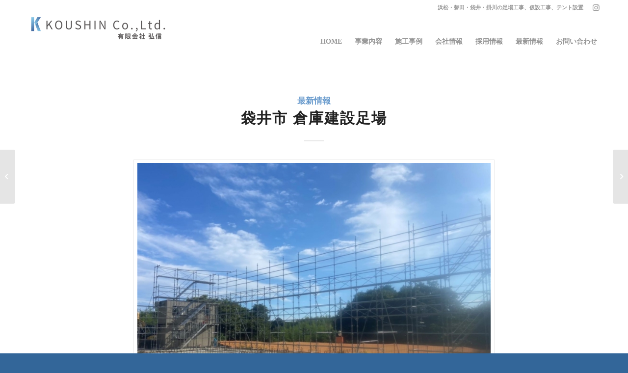

--- FILE ---
content_type: text/html; charset=UTF-8
request_url: https://koushin.ltd/2022/08/26/314/
body_size: 15992
content:
<!DOCTYPE html><html lang="ja" class="html_stretched responsive av-preloader-disabled av-default-lightbox  html_header_top html_logo_left html_main_nav_header html_menu_right html_custom html_header_sticky_disabled html_header_shrinking_disabled html_header_topbar_active html_mobile_menu_phone html_header_searchicon_disabled html_content_align_center html_header_unstick_top html_header_stretch_disabled html_minimal_header html_elegant-blog html_av-overlay-side html_av-overlay-side-minimal html_2 html_av-submenu-noclone html_entry_id_314 av-cookies-no-cookie-consent av-no-preview html_text_menu_active "><head><meta charset="UTF-8" /><meta name="viewport" content="width=device-width, initial-scale=1"><meta name='robots' content='index, follow, max-image-preview:large, max-snippet:-1, max-video-preview:-1' /><title>袋井市 倉庫建設足場 : 有限会社 弘信 | Koushin Ltd.</title><link rel="canonical" href="https://koushin.ltd/2022/08/26/314/" /><meta property="og:locale" content="ja_JP" /><meta property="og:type" content="article" /><meta property="og:title" content="袋井市 倉庫建設足場 : 有限会社 弘信 | Koushin Ltd." /><meta property="og:url" content="https://koushin.ltd/2022/08/26/314/" /><meta property="og:site_name" content="有限会社 弘信 | Koushin Ltd." /><meta property="article:published_time" content="2022-08-26T08:00:58+00:00" /><meta property="article:modified_time" content="2023-02-10T00:25:02+00:00" /><meta property="og:image" content="https://koushin.ltd/wp-content/uploads/2022/08/41ede87bb3ad97094ab0f18ed16ac146-e1661748346331.jpg" /><meta property="og:image:width" content="480" /><meta property="og:image:height" content="360" /><meta property="og:image:type" content="image/jpeg" /><meta name="author" content="有限会社弘信" /><meta name="twitter:card" content="summary_large_image" /><meta name="twitter:label1" content="執筆者" /><meta name="twitter:data1" content="有限会社弘信" /><meta name="twitter:label2" content="推定読み取り時間" /><meta name="twitter:data2" content="1分" /> <script type="application/ld+json" class="yoast-schema-graph">{"@context":"https://schema.org","@graph":[{"@type":"Article","@id":"https://koushin.ltd/2022/08/26/314/#article","isPartOf":{"@id":"https://koushin.ltd/2022/08/26/314/"},"author":{"name":"有限会社弘信","@id":"https://koushin.ltd/#/schema/person/562cb2c752d317fd17adb75590e6dd67"},"headline":"袋井市 倉庫建設足場","datePublished":"2022-08-26T08:00:58+00:00","dateModified":"2023-02-10T00:25:02+00:00","mainEntityOfPage":{"@id":"https://koushin.ltd/2022/08/26/314/"},"wordCount":2,"publisher":{"@id":"https://koushin.ltd/#organization"},"image":{"@id":"https://koushin.ltd/2022/08/26/314/#primaryimage"},"thumbnailUrl":"https://koushin.ltd/wp-content/uploads/2022/08/41ede87bb3ad97094ab0f18ed16ac146-e1661748346331.jpg","articleSection":["最新情報"],"inLanguage":"ja"},{"@type":"WebPage","@id":"https://koushin.ltd/2022/08/26/314/","url":"https://koushin.ltd/2022/08/26/314/","name":"袋井市 倉庫建設足場 : 有限会社 弘信 | Koushin Ltd.","isPartOf":{"@id":"https://koushin.ltd/#website"},"primaryImageOfPage":{"@id":"https://koushin.ltd/2022/08/26/314/#primaryimage"},"image":{"@id":"https://koushin.ltd/2022/08/26/314/#primaryimage"},"thumbnailUrl":"https://koushin.ltd/wp-content/uploads/2022/08/41ede87bb3ad97094ab0f18ed16ac146-e1661748346331.jpg","datePublished":"2022-08-26T08:00:58+00:00","dateModified":"2023-02-10T00:25:02+00:00","breadcrumb":{"@id":"https://koushin.ltd/2022/08/26/314/#breadcrumb"},"inLanguage":"ja","potentialAction":[{"@type":"ReadAction","target":["https://koushin.ltd/2022/08/26/314/"]}]},{"@type":"ImageObject","inLanguage":"ja","@id":"https://koushin.ltd/2022/08/26/314/#primaryimage","url":"https://koushin.ltd/wp-content/uploads/2022/08/41ede87bb3ad97094ab0f18ed16ac146-e1661748346331.jpg","contentUrl":"https://koushin.ltd/wp-content/uploads/2022/08/41ede87bb3ad97094ab0f18ed16ac146-e1661748346331.jpg","width":480,"height":360},{"@type":"BreadcrumbList","@id":"https://koushin.ltd/2022/08/26/314/#breadcrumb","itemListElement":[{"@type":"ListItem","position":1,"name":"ホーム","item":"https://koushin.ltd/"},{"@type":"ListItem","position":2,"name":"袋井市 倉庫建設足場"}]},{"@type":"WebSite","@id":"https://koushin.ltd/#website","url":"https://koushin.ltd/","name":"有限会社 弘信 | Koushin Ltd.","description":"浜松・磐田・袋井・掛川の足場工事は有限会社弘信（こうしん）へ","publisher":{"@id":"https://koushin.ltd/#organization"},"potentialAction":[{"@type":"SearchAction","target":{"@type":"EntryPoint","urlTemplate":"https://koushin.ltd/?s={search_term_string}"},"query-input":{"@type":"PropertyValueSpecification","valueRequired":true,"valueName":"search_term_string"}}],"inLanguage":"ja"},{"@type":"Organization","@id":"https://koushin.ltd/#organization","name":"有限会社弘信 | Koushin Ltd.","url":"https://koushin.ltd/","logo":{"@type":"ImageObject","inLanguage":"ja","@id":"https://koushin.ltd/#/schema/logo/image/","url":"https://koushin.ltd/wp-content/uploads/2024/02/koushin-logo.png","contentUrl":"https://koushin.ltd/wp-content/uploads/2024/02/koushin-logo.png","width":550,"height":100,"caption":"有限会社弘信 | Koushin Ltd."},"image":{"@id":"https://koushin.ltd/#/schema/logo/image/"}},{"@type":"Person","@id":"https://koushin.ltd/#/schema/person/562cb2c752d317fd17adb75590e6dd67","name":"有限会社弘信","image":{"@type":"ImageObject","inLanguage":"ja","@id":"https://koushin.ltd/#/schema/person/image/","url":"https://secure.gravatar.com/avatar/c8d2c207a5588c1da608dc49e6aa8e1c0a3d06caefe052344203fdb2339579d3?s=96&d=mm&r=g","contentUrl":"https://secure.gravatar.com/avatar/c8d2c207a5588c1da608dc49e6aa8e1c0a3d06caefe052344203fdb2339579d3?s=96&d=mm&r=g","caption":"有限会社弘信"},"sameAs":["https://instagram.com/koshin_hukuroi_ashiba?igshid=YmMyMTA2M2Y="],"url":"https://koushin.ltd/author/koushin/"}]}</script> <link rel='dns-prefetch' href='//webfonts.sakura.ne.jp' /><link rel='dns-prefetch' href='//www.googletagmanager.com' /><link rel='dns-prefetch' href='//pagead2.googlesyndication.com' /><link rel="alternate" type="application/rss+xml" title="有限会社 弘信 | Koushin Ltd. &raquo; フィード" href="https://koushin.ltd/feed/" /><link rel="alternate" title="oEmbed (JSON)" type="application/json+oembed" href="https://koushin.ltd/wp-json/oembed/1.0/embed?url=https%3A%2F%2Fkoushin.ltd%2F2022%2F08%2F26%2F314%2F" /><link rel="alternate" title="oEmbed (XML)" type="text/xml+oembed" href="https://koushin.ltd/wp-json/oembed/1.0/embed?url=https%3A%2F%2Fkoushin.ltd%2F2022%2F08%2F26%2F314%2F&#038;format=xml" />  <script defer src="[data-uri]"></script> <style id='wp-img-auto-sizes-contain-inline-css' type='text/css'>img:is([sizes=auto i],[sizes^="auto," i]){contain-intrinsic-size:3000px 1500px}
/*# sourceURL=wp-img-auto-sizes-contain-inline-css */</style><link rel='stylesheet' id='sbi_styles-css' href='https://koushin.ltd/wp-content/plugins/instagram-feed/css/sbi-styles.min.css?ver=6.6.1' type='text/css' media='all' /><style id='wp-emoji-styles-inline-css' type='text/css'>img.wp-smiley, img.emoji {
		display: inline !important;
		border: none !important;
		box-shadow: none !important;
		height: 1em !important;
		width: 1em !important;
		margin: 0 0.07em !important;
		vertical-align: -0.1em !important;
		background: none !important;
		padding: 0 !important;
	}
/*# sourceURL=wp-emoji-styles-inline-css */</style><style id='wp-block-library-inline-css' type='text/css'>:root{--wp-block-synced-color:#7a00df;--wp-block-synced-color--rgb:122,0,223;--wp-bound-block-color:var(--wp-block-synced-color);--wp-editor-canvas-background:#ddd;--wp-admin-theme-color:#007cba;--wp-admin-theme-color--rgb:0,124,186;--wp-admin-theme-color-darker-10:#006ba1;--wp-admin-theme-color-darker-10--rgb:0,107,160.5;--wp-admin-theme-color-darker-20:#005a87;--wp-admin-theme-color-darker-20--rgb:0,90,135;--wp-admin-border-width-focus:2px}@media (min-resolution:192dpi){:root{--wp-admin-border-width-focus:1.5px}}.wp-element-button{cursor:pointer}:root .has-very-light-gray-background-color{background-color:#eee}:root .has-very-dark-gray-background-color{background-color:#313131}:root .has-very-light-gray-color{color:#eee}:root .has-very-dark-gray-color{color:#313131}:root .has-vivid-green-cyan-to-vivid-cyan-blue-gradient-background{background:linear-gradient(135deg,#00d084,#0693e3)}:root .has-purple-crush-gradient-background{background:linear-gradient(135deg,#34e2e4,#4721fb 50%,#ab1dfe)}:root .has-hazy-dawn-gradient-background{background:linear-gradient(135deg,#faaca8,#dad0ec)}:root .has-subdued-olive-gradient-background{background:linear-gradient(135deg,#fafae1,#67a671)}:root .has-atomic-cream-gradient-background{background:linear-gradient(135deg,#fdd79a,#004a59)}:root .has-nightshade-gradient-background{background:linear-gradient(135deg,#330968,#31cdcf)}:root .has-midnight-gradient-background{background:linear-gradient(135deg,#020381,#2874fc)}:root{--wp--preset--font-size--normal:16px;--wp--preset--font-size--huge:42px}.has-regular-font-size{font-size:1em}.has-larger-font-size{font-size:2.625em}.has-normal-font-size{font-size:var(--wp--preset--font-size--normal)}.has-huge-font-size{font-size:var(--wp--preset--font-size--huge)}.has-text-align-center{text-align:center}.has-text-align-left{text-align:left}.has-text-align-right{text-align:right}.has-fit-text{white-space:nowrap!important}#end-resizable-editor-section{display:none}.aligncenter{clear:both}.items-justified-left{justify-content:flex-start}.items-justified-center{justify-content:center}.items-justified-right{justify-content:flex-end}.items-justified-space-between{justify-content:space-between}.screen-reader-text{border:0;clip-path:inset(50%);height:1px;margin:-1px;overflow:hidden;padding:0;position:absolute;width:1px;word-wrap:normal!important}.screen-reader-text:focus{background-color:#ddd;clip-path:none;color:#444;display:block;font-size:1em;height:auto;left:5px;line-height:normal;padding:15px 23px 14px;text-decoration:none;top:5px;width:auto;z-index:100000}html :where(.has-border-color){border-style:solid}html :where([style*=border-top-color]){border-top-style:solid}html :where([style*=border-right-color]){border-right-style:solid}html :where([style*=border-bottom-color]){border-bottom-style:solid}html :where([style*=border-left-color]){border-left-style:solid}html :where([style*=border-width]){border-style:solid}html :where([style*=border-top-width]){border-top-style:solid}html :where([style*=border-right-width]){border-right-style:solid}html :where([style*=border-bottom-width]){border-bottom-style:solid}html :where([style*=border-left-width]){border-left-style:solid}html :where(img[class*=wp-image-]){height:auto;max-width:100%}:where(figure){margin:0 0 1em}html :where(.is-position-sticky){--wp-admin--admin-bar--position-offset:var(--wp-admin--admin-bar--height,0px)}@media screen and (max-width:600px){html :where(.is-position-sticky){--wp-admin--admin-bar--position-offset:0px}}

/*# sourceURL=wp-block-library-inline-css */</style><style id='global-styles-inline-css' type='text/css'>:root{--wp--preset--aspect-ratio--square: 1;--wp--preset--aspect-ratio--4-3: 4/3;--wp--preset--aspect-ratio--3-4: 3/4;--wp--preset--aspect-ratio--3-2: 3/2;--wp--preset--aspect-ratio--2-3: 2/3;--wp--preset--aspect-ratio--16-9: 16/9;--wp--preset--aspect-ratio--9-16: 9/16;--wp--preset--color--black: #000000;--wp--preset--color--cyan-bluish-gray: #abb8c3;--wp--preset--color--white: #ffffff;--wp--preset--color--pale-pink: #f78da7;--wp--preset--color--vivid-red: #cf2e2e;--wp--preset--color--luminous-vivid-orange: #ff6900;--wp--preset--color--luminous-vivid-amber: #fcb900;--wp--preset--color--light-green-cyan: #7bdcb5;--wp--preset--color--vivid-green-cyan: #00d084;--wp--preset--color--pale-cyan-blue: #8ed1fc;--wp--preset--color--vivid-cyan-blue: #0693e3;--wp--preset--color--vivid-purple: #9b51e0;--wp--preset--gradient--vivid-cyan-blue-to-vivid-purple: linear-gradient(135deg,rgb(6,147,227) 0%,rgb(155,81,224) 100%);--wp--preset--gradient--light-green-cyan-to-vivid-green-cyan: linear-gradient(135deg,rgb(122,220,180) 0%,rgb(0,208,130) 100%);--wp--preset--gradient--luminous-vivid-amber-to-luminous-vivid-orange: linear-gradient(135deg,rgb(252,185,0) 0%,rgb(255,105,0) 100%);--wp--preset--gradient--luminous-vivid-orange-to-vivid-red: linear-gradient(135deg,rgb(255,105,0) 0%,rgb(207,46,46) 100%);--wp--preset--gradient--very-light-gray-to-cyan-bluish-gray: linear-gradient(135deg,rgb(238,238,238) 0%,rgb(169,184,195) 100%);--wp--preset--gradient--cool-to-warm-spectrum: linear-gradient(135deg,rgb(74,234,220) 0%,rgb(151,120,209) 20%,rgb(207,42,186) 40%,rgb(238,44,130) 60%,rgb(251,105,98) 80%,rgb(254,248,76) 100%);--wp--preset--gradient--blush-light-purple: linear-gradient(135deg,rgb(255,206,236) 0%,rgb(152,150,240) 100%);--wp--preset--gradient--blush-bordeaux: linear-gradient(135deg,rgb(254,205,165) 0%,rgb(254,45,45) 50%,rgb(107,0,62) 100%);--wp--preset--gradient--luminous-dusk: linear-gradient(135deg,rgb(255,203,112) 0%,rgb(199,81,192) 50%,rgb(65,88,208) 100%);--wp--preset--gradient--pale-ocean: linear-gradient(135deg,rgb(255,245,203) 0%,rgb(182,227,212) 50%,rgb(51,167,181) 100%);--wp--preset--gradient--electric-grass: linear-gradient(135deg,rgb(202,248,128) 0%,rgb(113,206,126) 100%);--wp--preset--gradient--midnight: linear-gradient(135deg,rgb(2,3,129) 0%,rgb(40,116,252) 100%);--wp--preset--font-size--small: 13px;--wp--preset--font-size--medium: 20px;--wp--preset--font-size--large: 36px;--wp--preset--font-size--x-large: 42px;--wp--preset--spacing--20: 0.44rem;--wp--preset--spacing--30: 0.67rem;--wp--preset--spacing--40: 1rem;--wp--preset--spacing--50: 1.5rem;--wp--preset--spacing--60: 2.25rem;--wp--preset--spacing--70: 3.38rem;--wp--preset--spacing--80: 5.06rem;--wp--preset--shadow--natural: 6px 6px 9px rgba(0, 0, 0, 0.2);--wp--preset--shadow--deep: 12px 12px 50px rgba(0, 0, 0, 0.4);--wp--preset--shadow--sharp: 6px 6px 0px rgba(0, 0, 0, 0.2);--wp--preset--shadow--outlined: 6px 6px 0px -3px rgb(255, 255, 255), 6px 6px rgb(0, 0, 0);--wp--preset--shadow--crisp: 6px 6px 0px rgb(0, 0, 0);}:where(.is-layout-flex){gap: 0.5em;}:where(.is-layout-grid){gap: 0.5em;}body .is-layout-flex{display: flex;}.is-layout-flex{flex-wrap: wrap;align-items: center;}.is-layout-flex > :is(*, div){margin: 0;}body .is-layout-grid{display: grid;}.is-layout-grid > :is(*, div){margin: 0;}:where(.wp-block-columns.is-layout-flex){gap: 2em;}:where(.wp-block-columns.is-layout-grid){gap: 2em;}:where(.wp-block-post-template.is-layout-flex){gap: 1.25em;}:where(.wp-block-post-template.is-layout-grid){gap: 1.25em;}.has-black-color{color: var(--wp--preset--color--black) !important;}.has-cyan-bluish-gray-color{color: var(--wp--preset--color--cyan-bluish-gray) !important;}.has-white-color{color: var(--wp--preset--color--white) !important;}.has-pale-pink-color{color: var(--wp--preset--color--pale-pink) !important;}.has-vivid-red-color{color: var(--wp--preset--color--vivid-red) !important;}.has-luminous-vivid-orange-color{color: var(--wp--preset--color--luminous-vivid-orange) !important;}.has-luminous-vivid-amber-color{color: var(--wp--preset--color--luminous-vivid-amber) !important;}.has-light-green-cyan-color{color: var(--wp--preset--color--light-green-cyan) !important;}.has-vivid-green-cyan-color{color: var(--wp--preset--color--vivid-green-cyan) !important;}.has-pale-cyan-blue-color{color: var(--wp--preset--color--pale-cyan-blue) !important;}.has-vivid-cyan-blue-color{color: var(--wp--preset--color--vivid-cyan-blue) !important;}.has-vivid-purple-color{color: var(--wp--preset--color--vivid-purple) !important;}.has-black-background-color{background-color: var(--wp--preset--color--black) !important;}.has-cyan-bluish-gray-background-color{background-color: var(--wp--preset--color--cyan-bluish-gray) !important;}.has-white-background-color{background-color: var(--wp--preset--color--white) !important;}.has-pale-pink-background-color{background-color: var(--wp--preset--color--pale-pink) !important;}.has-vivid-red-background-color{background-color: var(--wp--preset--color--vivid-red) !important;}.has-luminous-vivid-orange-background-color{background-color: var(--wp--preset--color--luminous-vivid-orange) !important;}.has-luminous-vivid-amber-background-color{background-color: var(--wp--preset--color--luminous-vivid-amber) !important;}.has-light-green-cyan-background-color{background-color: var(--wp--preset--color--light-green-cyan) !important;}.has-vivid-green-cyan-background-color{background-color: var(--wp--preset--color--vivid-green-cyan) !important;}.has-pale-cyan-blue-background-color{background-color: var(--wp--preset--color--pale-cyan-blue) !important;}.has-vivid-cyan-blue-background-color{background-color: var(--wp--preset--color--vivid-cyan-blue) !important;}.has-vivid-purple-background-color{background-color: var(--wp--preset--color--vivid-purple) !important;}.has-black-border-color{border-color: var(--wp--preset--color--black) !important;}.has-cyan-bluish-gray-border-color{border-color: var(--wp--preset--color--cyan-bluish-gray) !important;}.has-white-border-color{border-color: var(--wp--preset--color--white) !important;}.has-pale-pink-border-color{border-color: var(--wp--preset--color--pale-pink) !important;}.has-vivid-red-border-color{border-color: var(--wp--preset--color--vivid-red) !important;}.has-luminous-vivid-orange-border-color{border-color: var(--wp--preset--color--luminous-vivid-orange) !important;}.has-luminous-vivid-amber-border-color{border-color: var(--wp--preset--color--luminous-vivid-amber) !important;}.has-light-green-cyan-border-color{border-color: var(--wp--preset--color--light-green-cyan) !important;}.has-vivid-green-cyan-border-color{border-color: var(--wp--preset--color--vivid-green-cyan) !important;}.has-pale-cyan-blue-border-color{border-color: var(--wp--preset--color--pale-cyan-blue) !important;}.has-vivid-cyan-blue-border-color{border-color: var(--wp--preset--color--vivid-cyan-blue) !important;}.has-vivid-purple-border-color{border-color: var(--wp--preset--color--vivid-purple) !important;}.has-vivid-cyan-blue-to-vivid-purple-gradient-background{background: var(--wp--preset--gradient--vivid-cyan-blue-to-vivid-purple) !important;}.has-light-green-cyan-to-vivid-green-cyan-gradient-background{background: var(--wp--preset--gradient--light-green-cyan-to-vivid-green-cyan) !important;}.has-luminous-vivid-amber-to-luminous-vivid-orange-gradient-background{background: var(--wp--preset--gradient--luminous-vivid-amber-to-luminous-vivid-orange) !important;}.has-luminous-vivid-orange-to-vivid-red-gradient-background{background: var(--wp--preset--gradient--luminous-vivid-orange-to-vivid-red) !important;}.has-very-light-gray-to-cyan-bluish-gray-gradient-background{background: var(--wp--preset--gradient--very-light-gray-to-cyan-bluish-gray) !important;}.has-cool-to-warm-spectrum-gradient-background{background: var(--wp--preset--gradient--cool-to-warm-spectrum) !important;}.has-blush-light-purple-gradient-background{background: var(--wp--preset--gradient--blush-light-purple) !important;}.has-blush-bordeaux-gradient-background{background: var(--wp--preset--gradient--blush-bordeaux) !important;}.has-luminous-dusk-gradient-background{background: var(--wp--preset--gradient--luminous-dusk) !important;}.has-pale-ocean-gradient-background{background: var(--wp--preset--gradient--pale-ocean) !important;}.has-electric-grass-gradient-background{background: var(--wp--preset--gradient--electric-grass) !important;}.has-midnight-gradient-background{background: var(--wp--preset--gradient--midnight) !important;}.has-small-font-size{font-size: var(--wp--preset--font-size--small) !important;}.has-medium-font-size{font-size: var(--wp--preset--font-size--medium) !important;}.has-large-font-size{font-size: var(--wp--preset--font-size--large) !important;}.has-x-large-font-size{font-size: var(--wp--preset--font-size--x-large) !important;}
/*# sourceURL=global-styles-inline-css */</style><style id='classic-theme-styles-inline-css' type='text/css'>/*! This file is auto-generated */
.wp-block-button__link{color:#fff;background-color:#32373c;border-radius:9999px;box-shadow:none;text-decoration:none;padding:calc(.667em + 2px) calc(1.333em + 2px);font-size:1.125em}.wp-block-file__button{background:#32373c;color:#fff;text-decoration:none}
/*# sourceURL=/wp-includes/css/classic-themes.min.css */</style><link rel='stylesheet' id='contact-form-7-css' href='https://koushin.ltd/wp-content/cache/autoptimize/autoptimize_single_64ac31699f5326cb3c76122498b76f66.php?ver=6.1.4' type='text/css' media='all' /><link rel='stylesheet' id='avia-merged-styles-css' href='https://koushin.ltd/wp-content/cache/autoptimize/autoptimize_single_574d46073e4be048eb46fa3b0c23d037.php' type='text/css' media='all' /> <script type="text/javascript" src="https://koushin.ltd/wp-includes/js/jquery/jquery.min.js?ver=3.7.1" id="jquery-core-js"></script> <script defer type="text/javascript" src="https://koushin.ltd/wp-includes/js/jquery/jquery-migrate.min.js?ver=3.4.1" id="jquery-migrate-js"></script> <script defer type="text/javascript" src="//webfonts.sakura.ne.jp/js/sakurav3.js?fadein=0&amp;ver=3.1.4" id="typesquare_std-js"></script> 
 <script defer type="text/javascript" src="https://www.googletagmanager.com/gtag/js?id=G-R7Y33P0P7G" id="google_gtagjs-js"></script> <script defer id="google_gtagjs-js-after" src="[data-uri]"></script> <link rel="https://api.w.org/" href="https://koushin.ltd/wp-json/" /><link rel="alternate" title="JSON" type="application/json" href="https://koushin.ltd/wp-json/wp/v2/posts/314" /><link rel="EditURI" type="application/rsd+xml" title="RSD" href="https://koushin.ltd/xmlrpc.php?rsd" /><meta name="generator" content="WordPress 6.9" /><link rel='shortlink' href='https://koushin.ltd/?p=314' /><meta name="generator" content="Site Kit by Google 1.170.0" /><link rel="profile" href="http://gmpg.org/xfn/11" /><link rel="alternate" type="application/rss+xml" title="有限会社 弘信 | Koushin Ltd. RSS2 Feed" href="https://koushin.ltd/feed/" /><link rel="pingback" href="https://koushin.ltd/xmlrpc.php" /><style type='text/css' media='screen'>#top #header_main > .container, #top #header_main > .container .main_menu  .av-main-nav > li > a, #top #header_main #menu-item-shop .cart_dropdown_link{ height:110px; line-height: 110px; }
 .html_top_nav_header .av-logo-container{ height:110px;  }
 .html_header_top.html_header_sticky #top #wrap_all #main{ padding-top:138px; }</style><!--[if lt IE 9]><script src="https://koushin.ltd/wp-content/themes/enfold/js/html5shiv.js"></script><![endif]--><link rel="icon" href="https://koushin.ltd/wp-content/uploads/2024/03/cropped-favicon-300x300.png" type="image/png"><meta name="google-adsense-platform-account" content="ca-host-pub-2644536267352236"><meta name="google-adsense-platform-domain" content="sitekit.withgoogle.com">  <script type="text/javascript" async="async" src="https://pagead2.googlesyndication.com/pagead/js/adsbygoogle.js?client=ca-pub-5126407480269907&amp;host=ca-host-pub-2644536267352236" crossorigin="anonymous"></script>    <script defer src="[data-uri]"></script><link rel="icon" href="https://koushin.ltd/wp-content/uploads/2024/03/cropped-favicon-32x32.png" sizes="32x32" /><link rel="icon" href="https://koushin.ltd/wp-content/uploads/2024/03/cropped-favicon-192x192.png" sizes="192x192" /><link rel="apple-touch-icon" href="https://koushin.ltd/wp-content/uploads/2024/03/cropped-favicon-180x180.png" /><meta name="msapplication-TileImage" content="https://koushin.ltd/wp-content/uploads/2024/03/cropped-favicon-270x270.png" /><style type="text/css" id="wp-custom-css">body, th, td { 
		font-size: 16px; line-height:: 1.3em;
}

body.open_sans,h1,h2,h3,h4,h5,h6 {
/*font-family: "游明朝", YuMincho, "Hiragino Mincho ProN W3", "ヒラギノ明朝 ProN W3", "Hiragino Mincho ProN", "HG明朝E", "ＭＳ Ｐ明朝", "ＭＳ 明朝", serif;*/
	font-family: "Noto Sans JP", "Hiragino Kaku Gothic Pro", "ヒラギノ角ゴ Pro W3", "メイリオ", Meiryo, Verdana, "ＭＳ Ｐゴシック", "MS P Gothic", san-serif;
}

span.avia-menu-text {
    font-size: 14px;
}

h2#business {
  padding: 0.25em 0.5em;/*上下 左右の余白*/
  color: #494949;/*文字色*/
  background: transparent;/*背景透明に*/
  border-left: solid 5px #336699;/*左線*/
}

h3#business {
  padding: 0.25em 0.5em;/*上下 左右の余白*/
  color: #494949;/*文字色*/
  background: transparent;/*背景透明に*/
  border-left: solid 5px #336699;/*左線*/
}

@media only screen and (max-width: 767px){
.responsive #scroll-top-link {
    display: block !important;
}
}

span.av-inner-tab-title {
	font-size : 12pt;	
}

.grecaptcha-badge { visibility: hidden; }

table.aboutus{
  border-collapse:collapse;
  margin:0 auto;
}

table.aboutus td,th{
  padding:10px;
}

table.aboutus th{
  border-left:5px solid #006ebc;
  color:#336699;
}

.footer_color a {
	font-size:14px;
}

body div .avia-button { border-radius: 40px; border: none !important; }</style><style type='text/css'>@font-face {font-family: 'entypo-fontello'; font-weight: normal; font-style: normal; font-display: auto;
src: url('https://koushin.ltd/wp-content/themes/enfold/config-templatebuilder/avia-template-builder/assets/fonts/entypo-fontello.woff2') format('woff2'),
url('https://koushin.ltd/wp-content/themes/enfold/config-templatebuilder/avia-template-builder/assets/fonts/entypo-fontello.woff') format('woff'),
url('https://koushin.ltd/wp-content/themes/enfold/config-templatebuilder/avia-template-builder/assets/fonts/entypo-fontello.ttf') format('truetype'), 
url('https://koushin.ltd/wp-content/themes/enfold/config-templatebuilder/avia-template-builder/assets/fonts/entypo-fontello.svg#entypo-fontello') format('svg'),
url('https://koushin.ltd/wp-content/themes/enfold/config-templatebuilder/avia-template-builder/assets/fonts/entypo-fontello.eot'),
url('https://koushin.ltd/wp-content/themes/enfold/config-templatebuilder/avia-template-builder/assets/fonts/entypo-fontello.eot?#iefix') format('embedded-opentype');
} #top .avia-font-entypo-fontello, body .avia-font-entypo-fontello, html body [data-av_iconfont='entypo-fontello']:before{ font-family: 'entypo-fontello'; }</style></head><body id="top" class="wp-singular post-template-default single single-post postid-314 single-format-gallery wp-theme-enfold  rtl_columns stretched lato open_sans avia-responsive-images-support" itemscope="itemscope" itemtype="https://schema.org/WebPage" ><div id='wrap_all'><header id='header' class='all_colors header_color light_bg_color  av_header_top av_logo_left av_main_nav_header av_menu_right av_custom av_header_sticky_disabled av_header_shrinking_disabled av_header_stretch_disabled av_mobile_menu_phone av_header_searchicon_disabled av_header_unstick_top av_minimal_header av_bottom_nav_disabled  av_alternate_logo_active av_header_border_disabled'  role="banner" itemscope="itemscope" itemtype="https://schema.org/WPHeader" ><div id='header_meta' class='container_wrap container_wrap_meta  av_icon_active_right av_extra_header_active av_phone_active_right av_entry_id_314'><div class='container'><ul class='noLightbox social_bookmarks icon_count_1'><li class='social_bookmarks_instagram av-social-link-instagram social_icon_1'><a target="_blank" aria-label="Link to Instagram" href='https://www.instagram.com/koshin_hukuroi_ashiba/' aria-hidden='false' data-av_icon='' data-av_iconfont='entypo-fontello' title='Instagram' rel="noopener"><span class='avia_hidden_link_text'>Instagram</span></a></li></ul><div class='phone-info '><span>浜松・磐田・袋井・掛川の足場工事、仮設工事、テント設置</span></div></div></div><div  id='header_main' class='container_wrap container_wrap_logo'><div class='container av-logo-container'><div class='inner-container'><span class='logo'><a href='https://koushin.ltd/'><img src="https://koushin.ltd/wp-content/uploads/2024/02/koushin-logo-300x55.png" height="100" width="300" alt='有限会社 弘信 | Koushin Ltd.' title='' /></a></span><nav class='main_menu' data-selectname='Select a page'  role="navigation" itemscope="itemscope" itemtype="https://schema.org/SiteNavigationElement" ><div class="avia-menu av-main-nav-wrap"><ul id="avia-menu" class="menu av-main-nav"><li id="menu-item-67" class="menu-item menu-item-type-custom menu-item-object-custom menu-item-top-level menu-item-top-level-1"><a href="/" itemprop="url"><span class="avia-bullet"></span><span class="avia-menu-text">HOME</span><span class="avia-menu-fx"><span class="avia-arrow-wrap"><span class="avia-arrow"></span></span></span></a></li><li id="menu-item-39" class="menu-item menu-item-type-post_type menu-item-object-page menu-item-top-level menu-item-top-level-2"><a href="https://koushin.ltd/business/" itemprop="url"><span class="avia-bullet"></span><span class="avia-menu-text">事業内容</span><span class="avia-menu-subtext">Business</span><span class="avia-menu-fx"><span class="avia-arrow-wrap"><span class="avia-arrow"></span></span></span></a></li><li id="menu-item-38" class="menu-item menu-item-type-post_type menu-item-object-page menu-item-mega-parent  menu-item-top-level menu-item-top-level-3"><a href="https://koushin.ltd/experience/" itemprop="url"><span class="avia-bullet"></span><span class="avia-menu-text">施工事例</span><span class="avia-menu-subtext">Experience</span><span class="avia-menu-fx"><span class="avia-arrow-wrap"><span class="avia-arrow"></span></span></span></a></li><li id="menu-item-40" class="menu-item menu-item-type-post_type menu-item-object-page menu-item-top-level menu-item-top-level-4"><a href="https://koushin.ltd/aboutus/" itemprop="url"><span class="avia-bullet"></span><span class="avia-menu-text">会社情報</span><span class="avia-menu-subtext">About us</span><span class="avia-menu-fx"><span class="avia-arrow-wrap"><span class="avia-arrow"></span></span></span></a></li><li id="menu-item-55" class="menu-item menu-item-type-post_type menu-item-object-page menu-item-top-level menu-item-top-level-5"><a href="https://koushin.ltd/recruit/" itemprop="url"><span class="avia-bullet"></span><span class="avia-menu-text">採用情報</span><span class="avia-menu-subtext">Recruit</span><span class="avia-menu-fx"><span class="avia-arrow-wrap"><span class="avia-arrow"></span></span></span></a></li><li id="menu-item-134" class="menu-item menu-item-type-post_type menu-item-object-page menu-item-top-level menu-item-top-level-6"><a href="https://koushin.ltd/news/" itemprop="url"><span class="avia-bullet"></span><span class="avia-menu-text">最新情報</span><span class="avia-menu-subtext">News</span><span class="avia-menu-fx"><span class="avia-arrow-wrap"><span class="avia-arrow"></span></span></span></a></li><li id="menu-item-37" class="menu-item menu-item-type-post_type menu-item-object-page menu-item-top-level menu-item-top-level-7"><a href="https://koushin.ltd/contact/" itemprop="url"><span class="avia-bullet"></span><span class="avia-menu-text">お問い合わせ</span><span class="avia-menu-subtext">Contact</span><span class="avia-menu-fx"><span class="avia-arrow-wrap"><span class="avia-arrow"></span></span></span></a></li><li class="av-burger-menu-main menu-item-avia-special "> <a href="#" aria-label="Menu" aria-hidden="false"> <span class="av-hamburger av-hamburger--spin av-js-hamburger"> <span class="av-hamburger-box"> <span class="av-hamburger-inner"></span> <strong>Menu</strong> </span> </span> <span class="avia_hidden_link_text">Menu</span> </a></li></ul></div></nav></div></div></div><div id="avia_alternate_menu_container" style="display: none;"><nav class='main_menu' data-selectname='Select a page'  role="navigation" itemscope="itemscope" itemtype="https://schema.org/SiteNavigationElement" ><div class="avia_alternate_menu av-main-nav-wrap"><ul id="avia_alternate_menu" class="menu av-main-nav"><li id="menu-item-67" class="menu-item menu-item-type-custom menu-item-object-custom menu-item-top-level menu-item-top-level-1"><a href="/" itemprop="url"><span class="avia-bullet"></span><span class="avia-menu-text">HOME</span><span class="avia-menu-fx"><span class="avia-arrow-wrap"><span class="avia-arrow"></span></span></span></a></li><li id="menu-item-39" class="menu-item menu-item-type-post_type menu-item-object-page menu-item-top-level menu-item-top-level-2"><a href="https://koushin.ltd/business/" itemprop="url"><span class="avia-bullet"></span><span class="avia-menu-text">事業内容</span><span class="avia-menu-subtext">Business</span><span class="avia-menu-fx"><span class="avia-arrow-wrap"><span class="avia-arrow"></span></span></span></a></li><li id="menu-item-38" class="menu-item menu-item-type-post_type menu-item-object-page menu-item-mega-parent  menu-item-top-level menu-item-top-level-3"><a href="https://koushin.ltd/experience/" itemprop="url"><span class="avia-bullet"></span><span class="avia-menu-text">施工事例</span><span class="avia-menu-subtext">Experience</span><span class="avia-menu-fx"><span class="avia-arrow-wrap"><span class="avia-arrow"></span></span></span></a></li><li id="menu-item-40" class="menu-item menu-item-type-post_type menu-item-object-page menu-item-top-level menu-item-top-level-4"><a href="https://koushin.ltd/aboutus/" itemprop="url"><span class="avia-bullet"></span><span class="avia-menu-text">会社情報</span><span class="avia-menu-subtext">About us</span><span class="avia-menu-fx"><span class="avia-arrow-wrap"><span class="avia-arrow"></span></span></span></a></li><li id="menu-item-55" class="menu-item menu-item-type-post_type menu-item-object-page menu-item-top-level menu-item-top-level-5"><a href="https://koushin.ltd/recruit/" itemprop="url"><span class="avia-bullet"></span><span class="avia-menu-text">採用情報</span><span class="avia-menu-subtext">Recruit</span><span class="avia-menu-fx"><span class="avia-arrow-wrap"><span class="avia-arrow"></span></span></span></a></li><li id="menu-item-134" class="menu-item menu-item-type-post_type menu-item-object-page menu-item-top-level menu-item-top-level-6"><a href="https://koushin.ltd/news/" itemprop="url"><span class="avia-bullet"></span><span class="avia-menu-text">最新情報</span><span class="avia-menu-subtext">News</span><span class="avia-menu-fx"><span class="avia-arrow-wrap"><span class="avia-arrow"></span></span></span></a></li><li id="menu-item-37" class="menu-item menu-item-type-post_type menu-item-object-page menu-item-top-level menu-item-top-level-7"><a href="https://koushin.ltd/contact/" itemprop="url"><span class="avia-bullet"></span><span class="avia-menu-text">お問い合わせ</span><span class="avia-menu-subtext">Contact</span><span class="avia-menu-fx"><span class="avia-arrow-wrap"><span class="avia-arrow"></span></span></span></a></li></ul></div></nav></div><div class='header_bg'></div></header><div id='main' class='all_colors' data-scroll-offset='0'><div class='container_wrap container_wrap_first main_color fullsize'><div class='container template-blog template-single-blog '><main class='content units av-content-full alpha  av-blog-meta-comments-disabled av-blog-meta-html-info-disabled av-blog-meta-tag-disabled'  role="main" itemscope="itemscope" itemtype="https://schema.org/Blog" ><article class='post-entry post-entry-type-gallery post-entry-314 post-loop-1 post-parity-odd post-entry-last single-big  post-314 post type-post status-publish format-gallery has-post-thumbnail hentry category-news post_format-post-format-gallery'  itemscope="itemscope" itemtype="https://schema.org/BlogPosting" itemprop="blogPost" ><div class='blog-meta'></div><div class='entry-content-wrapper clearfix gallery-content'><header class="entry-content-header"><div class="av-heading-wrapper"><span class="blog-categories minor-meta"><a href="https://koushin.ltd/category/news/" rel="tag">最新情報</a> </span><h1 class='post-title entry-title '  itemprop="headline" ><a href='https://koushin.ltd/2022/08/26/314/' rel='bookmark' title='Permanent Link: 袋井市 倉庫建設足場'>袋井市 倉庫建設足場<span class='post-format-icon minor-meta'></span></a></h1></div></header><span class="av-vertical-delimiter"></span><div class="big-preview single-big"><div  class='avia-gallery  avia-gallery-1 avia_lazyload avia-gallery-animate avia_animate_when_visible '  itemprop="image" itemscope="itemscope" itemtype="https://schema.org/ImageObject" ><a class='avia-gallery-big fakeLightbox lightbox avia-gallery-big-crop-thumb ' href="https://koushin.ltd/wp-content/uploads/2022/08/15b8e24b66feabd7e24d41453e9a7e2f-1030x772.jpeg"  data-onclick='1' title='' ><span class='avia-gallery-big-inner'  itemprop="thumbnailUrl" ><img decoding="async" class="wp-image-301 avia-img-lazy-loading-not-301"  width="845" height="684" src="https://koushin.ltd/wp-content/uploads/2022/08/15b8e24b66feabd7e24d41453e9a7e2f-845x684.jpeg" title='' alt='' /></span></a><div class='avia-gallery-thumb'> <a href="https://koushin.ltd/wp-content/uploads/2022/08/15b8e24b66feabd7e24d41453e9a7e2f-1030x772.jpeg" data-rel='gallery-1' data-prev-img='https://koushin.ltd/wp-content/uploads/2022/08/15b8e24b66feabd7e24d41453e9a7e2f-845x684.jpeg' class='first_thumb lightbox ' data-onclick='1' title=''  itemprop="thumbnailUrl"  ><img decoding="async" class="wp-image-301 avia-img-lazy-loading-not-301"   src="https://koushin.ltd/wp-content/uploads/2022/08/15b8e24b66feabd7e24d41453e9a7e2f-e1661748776812-80x80.jpeg" width="80" height="80"  title='' alt='' srcset="https://koushin.ltd/wp-content/uploads/2022/08/15b8e24b66feabd7e24d41453e9a7e2f-e1661748776812-80x80.jpeg 80w, https://koushin.ltd/wp-content/uploads/2022/08/15b8e24b66feabd7e24d41453e9a7e2f-e1661748776812-36x36.jpeg 36w, https://koushin.ltd/wp-content/uploads/2022/08/15b8e24b66feabd7e24d41453e9a7e2f-e1661748776812-180x180.jpeg 180w" sizes="(max-width: 80px) 100vw, 80px" /></a> <a href="https://koushin.ltd/wp-content/uploads/2022/08/41ede87bb3ad97094ab0f18ed16ac146-1030x773.jpeg" data-rel='gallery-1' data-prev-img='https://koushin.ltd/wp-content/uploads/2022/08/41ede87bb3ad97094ab0f18ed16ac146-845x684.jpeg' class='lightbox ' data-onclick='2' title='袋井市内 倉庫建設足場'  itemprop="thumbnailUrl"  ><img decoding="async" class="wp-image-310 avia-img-lazy-loading-not-310"   src="https://koushin.ltd/wp-content/uploads/2022/08/41ede87bb3ad97094ab0f18ed16ac146-e1675988488524-80x80.jpeg" width="80" height="80"  title='袋井市内 倉庫建設足場' alt='' srcset="https://koushin.ltd/wp-content/uploads/2022/08/41ede87bb3ad97094ab0f18ed16ac146-e1675988488524-80x80.jpeg 80w, https://koushin.ltd/wp-content/uploads/2022/08/41ede87bb3ad97094ab0f18ed16ac146-e1675988488524-36x36.jpeg 36w, https://koushin.ltd/wp-content/uploads/2022/08/41ede87bb3ad97094ab0f18ed16ac146-e1675988488524-180x180.jpeg 180w" sizes="(max-width: 80px) 100vw, 80px" /></a> <a href="https://koushin.ltd/wp-content/uploads/2022/08/f4b3c74f04cd80111b3ac25614fcebd1-1030x773.jpeg" data-rel='gallery-1' data-prev-img='https://koushin.ltd/wp-content/uploads/2022/08/f4b3c74f04cd80111b3ac25614fcebd1-845x684.jpeg' class='lightbox ' data-onclick='3' title=''  itemprop="thumbnailUrl"  ><img decoding="async" class="wp-image-315 avia-img-lazy-loading-not-315"   src="https://koushin.ltd/wp-content/uploads/2022/08/f4b3c74f04cd80111b3ac25614fcebd1-e1661748565875-80x80.jpeg" width="80" height="80"  title='' alt='' srcset="https://koushin.ltd/wp-content/uploads/2022/08/f4b3c74f04cd80111b3ac25614fcebd1-e1661748565875-80x80.jpeg 80w, https://koushin.ltd/wp-content/uploads/2022/08/f4b3c74f04cd80111b3ac25614fcebd1-e1661748565875-36x36.jpeg 36w, https://koushin.ltd/wp-content/uploads/2022/08/f4b3c74f04cd80111b3ac25614fcebd1-e1661748565875-180x180.jpeg 180w" sizes="(max-width: 80px) 100vw, 80px" /></a> <a href="https://koushin.ltd/wp-content/uploads/2022/08/d68413f09ad59b937ce7d89ad5939a3d-e1661748886810-1030x512.jpeg" data-rel='gallery-1' data-prev-img='https://koushin.ltd/wp-content/uploads/2022/08/d68413f09ad59b937ce7d89ad5939a3d-e1661748976164-845x597.jpeg' class='lightbox ' data-onclick='4' title=''  itemprop="thumbnailUrl"  ><img decoding="async" class="wp-image-309 avia-img-lazy-loading-not-309"   src="https://koushin.ltd/wp-content/uploads/2022/08/d68413f09ad59b937ce7d89ad5939a3d-e1661748976164-80x80.jpeg" width="80" height="80"  title='' alt='' srcset="https://koushin.ltd/wp-content/uploads/2022/08/d68413f09ad59b937ce7d89ad5939a3d-e1661748976164-80x80.jpeg 80w, https://koushin.ltd/wp-content/uploads/2022/08/d68413f09ad59b937ce7d89ad5939a3d-e1661748976164-36x36.jpeg 36w, https://koushin.ltd/wp-content/uploads/2022/08/d68413f09ad59b937ce7d89ad5939a3d-e1661748976164-180x180.jpeg 180w" sizes="(max-width: 80px) 100vw, 80px" /></a> <a href="https://koushin.ltd/wp-content/uploads/2022/08/d189dceec578c11d50b11edbb097ce34-1030x773.jpeg" data-srcset="https://koushin.ltd/wp-content/uploads/2022/08/d189dceec578c11d50b11edbb097ce34-1030x773.jpeg 1030w, https://koushin.ltd/wp-content/uploads/2022/08/d189dceec578c11d50b11edbb097ce34-300x225.jpeg 300w, https://koushin.ltd/wp-content/uploads/2022/08/d189dceec578c11d50b11edbb097ce34-768x576.jpeg 768w, https://koushin.ltd/wp-content/uploads/2022/08/d189dceec578c11d50b11edbb097ce34-705x529.jpeg 705w, https://koushin.ltd/wp-content/uploads/2022/08/d189dceec578c11d50b11edbb097ce34.jpeg 1200w" data-sizes="(max-width: 1030px) 100vw, 1030px" data-rel='gallery-1' data-prev-img='https://koushin.ltd/wp-content/uploads/2022/08/d189dceec578c11d50b11edbb097ce34-845x684.jpeg' class='lightbox ' data-onclick='5' title=''  itemprop="thumbnailUrl"  ><img decoding="async" class="wp-image-305 avia-img-lazy-loading-not-305"   src="https://koushin.ltd/wp-content/uploads/2022/08/d189dceec578c11d50b11edbb097ce34-80x80.jpeg" width="80" height="80"  title='' alt='' srcset="https://koushin.ltd/wp-content/uploads/2022/08/d189dceec578c11d50b11edbb097ce34-80x80.jpeg 80w, https://koushin.ltd/wp-content/uploads/2022/08/d189dceec578c11d50b11edbb097ce34-36x36.jpeg 36w, https://koushin.ltd/wp-content/uploads/2022/08/d189dceec578c11d50b11edbb097ce34-180x180.jpeg 180w" sizes="(max-width: 80px) 100vw, 80px" /></a> <a href="https://koushin.ltd/wp-content/uploads/2022/08/ad33df5b1ce7511c8948f0c4f7a72b90-773x1030.jpeg" data-rel='gallery-1' data-prev-img='https://koushin.ltd/wp-content/uploads/2022/08/ad33df5b1ce7511c8948f0c4f7a72b90-845x684.jpeg' class='lightbox ' data-onclick='6' title=''  itemprop="thumbnailUrl"  ><img decoding="async" class="wp-image-304 avia-img-lazy-loading-not-304"   src="https://koushin.ltd/wp-content/uploads/2022/08/ad33df5b1ce7511c8948f0c4f7a72b90-e1661748231756-80x80.jpeg" width="80" height="80"  title='' alt='' srcset="https://koushin.ltd/wp-content/uploads/2022/08/ad33df5b1ce7511c8948f0c4f7a72b90-e1661748231756-80x80.jpeg 80w, https://koushin.ltd/wp-content/uploads/2022/08/ad33df5b1ce7511c8948f0c4f7a72b90-e1661748231756-36x36.jpeg 36w, https://koushin.ltd/wp-content/uploads/2022/08/ad33df5b1ce7511c8948f0c4f7a72b90-e1661748231756-180x180.jpeg 180w" sizes="(max-width: 80px) 100vw, 80px" /></a> <a href="https://koushin.ltd/wp-content/uploads/2022/08/6755cc4bf25baa7a54db3199f0eb9b68-773x1030.jpeg" data-rel='gallery-1' data-prev-img='https://koushin.ltd/wp-content/uploads/2022/08/6755cc4bf25baa7a54db3199f0eb9b68-845x684.jpeg' class='lightbox ' data-onclick='7' title=''  itemprop="thumbnailUrl"  ><img decoding="async" class="wp-image-311 avia-img-lazy-loading-not-311"   src="https://koushin.ltd/wp-content/uploads/2022/08/6755cc4bf25baa7a54db3199f0eb9b68-e1661500662492-80x80.jpeg" width="80" height="80"  title='' alt='' srcset="https://koushin.ltd/wp-content/uploads/2022/08/6755cc4bf25baa7a54db3199f0eb9b68-e1661500662492-80x80.jpeg 80w, https://koushin.ltd/wp-content/uploads/2022/08/6755cc4bf25baa7a54db3199f0eb9b68-e1661500662492-36x36.jpeg 36w, https://koushin.ltd/wp-content/uploads/2022/08/6755cc4bf25baa7a54db3199f0eb9b68-e1661500662492-180x180.jpeg 180w" sizes="(max-width: 80px) 100vw, 80px" /></a> <a href="https://koushin.ltd/wp-content/uploads/2022/08/0de1ae1fe6dd47412a917f7d11f283f6-773x1030.jpeg" data-rel='gallery-1' data-prev-img='https://koushin.ltd/wp-content/uploads/2022/08/0de1ae1fe6dd47412a917f7d11f283f6-e1661740447870-750x684.jpeg' class='lightbox ' data-onclick='8' title=''  itemprop="thumbnailUrl"  ><img decoding="async" class="wp-image-316 avia-img-lazy-loading-not-316"   src="https://koushin.ltd/wp-content/uploads/2022/08/0de1ae1fe6dd47412a917f7d11f283f6-e1661740447870-80x80.jpeg" width="80" height="80"  title='' alt='' srcset="https://koushin.ltd/wp-content/uploads/2022/08/0de1ae1fe6dd47412a917f7d11f283f6-e1661740447870-80x80.jpeg 80w, https://koushin.ltd/wp-content/uploads/2022/08/0de1ae1fe6dd47412a917f7d11f283f6-e1661740447870-36x36.jpeg 36w, https://koushin.ltd/wp-content/uploads/2022/08/0de1ae1fe6dd47412a917f7d11f283f6-e1661740447870-180x180.jpeg 180w" sizes="(max-width: 80px) 100vw, 80px" /></a></div></div></div><div class="entry-content"  itemprop="text" ></div><span class='post-meta-infos'><time class='date-container minor-meta updated' >2022年8月26日</time><span class='text-sep text-sep-date'>/</span><span class="blog-author minor-meta">作成者: <span class="entry-author-link"  itemprop="author" ><span class="author"><span class="fn"><a href="https://koushin.ltd/author/koushin/" title="有限会社弘信 の投稿" rel="author">有限会社弘信</a></span></span></span></span></span><footer class="entry-footer"><div class='av-social-sharing-box av-social-sharing-box-default av-social-sharing-box-fullwidth'><div class="av-share-box"><h5 class='av-share-link-description av-no-toc '>このページをシェアする</h5><ul class="av-share-box-list noLightbox"><li class='av-share-link av-social-link-facebook' ><a target="_blank" aria-label="Share on Facebook" href='https://www.facebook.com/sharer.php?u=https://koushin.ltd/2022/08/26/314/&#038;t=%E8%A2%8B%E4%BA%95%E5%B8%82%20%E5%80%89%E5%BA%AB%E5%BB%BA%E8%A8%AD%E8%B6%B3%E5%A0%B4' aria-hidden='false' data-av_icon='' data-av_iconfont='entypo-fontello' title='' data-avia-related-tooltip='Share on Facebook' rel="noopener"><span class='avia_hidden_link_text'>Share on Facebook</span></a></li><li class='av-share-link av-social-link-twitter' ><a target="_blank" aria-label="Share on Twitter" href='https://twitter.com/share?text=%E8%A2%8B%E4%BA%95%E5%B8%82%20%E5%80%89%E5%BA%AB%E5%BB%BA%E8%A8%AD%E8%B6%B3%E5%A0%B4&#038;url=https://koushin.ltd/?p=314' aria-hidden='false' data-av_icon='' data-av_iconfont='entypo-fontello' title='' data-avia-related-tooltip='Share on Twitter' rel="noopener"><span class='avia_hidden_link_text'>Share on Twitter</span></a></li><li class='av-share-link av-social-link-mail' ><a  aria-label="Share by Mail" href='mailto:?subject=%E8%A2%8B%E4%BA%95%E5%B8%82%20%E5%80%89%E5%BA%AB%E5%BB%BA%E8%A8%AD%E8%B6%B3%E5%A0%B4&#038;body=https://koushin.ltd/2022/08/26/314/' aria-hidden='false' data-av_icon='' data-av_iconfont='entypo-fontello' title='' data-avia-related-tooltip='Share by Mail'><span class='avia_hidden_link_text'>Share by Mail</span></a></li></ul></div></div></footer><div class='post_delimiter'></div></div><div class='post_author_timeline'></div><span class='hidden'> <span class='av-structured-data'  itemprop="image" itemscope="itemscope" itemtype="https://schema.org/ImageObject" > <span itemprop='url'>https://koushin.ltd/wp-content/uploads/2022/08/41ede87bb3ad97094ab0f18ed16ac146-e1661748346331.jpg</span> <span itemprop='height'>360</span> <span itemprop='width'>480</span> </span> <span class='av-structured-data'  itemprop="publisher" itemtype="https://schema.org/Organization" itemscope="itemscope" > <span itemprop='name'>有限会社弘信</span> <span itemprop='logo' itemscope itemtype='https://schema.org/ImageObject'> <span itemprop='url'>https://koushin.ltd/wp-content/uploads/2024/02/koushin-logo-300x55.png</span> </span> </span><span class='av-structured-data'  itemprop="author" itemscope="itemscope" itemtype="https://schema.org/Person" ><span itemprop='name'>有限会社弘信</span></span><span class='av-structured-data'  itemprop="datePublished" datetime="2022-08-26T17:00:58+09:00" >2022-08-26 17:00:58</span><span class='av-structured-data'  itemprop="dateModified" itemtype="https://schema.org/dateModified" >2023-02-10 09:25:02</span><span class='av-structured-data'  itemprop="mainEntityOfPage" itemtype="https://schema.org/mainEntityOfPage" ><span itemprop='name'>袋井市 倉庫建設足場</span></span></span></article><div class='single-big'></div></main></div></div><div class='container_wrap footer_color' id='footer'><div class='container'><div class='flex_column   first el_before_'><section id="custom_html-2" class="widget_text widget clearfix widget_custom_html"><div class="textwidget custom-html-widget"><p style="text-align:center"> <a href="/">HOME</a> | <a href="/business">事業内容</a> | <a href="/experience">施工事例</a> | <a href="/aboutus">会社情報</a> | <a href="/recruit">採用情報</a> | <a href="/news">最新情報</a> | <a href="/contact">お問い合わせ</a></p></div><span class="seperator extralight-border"></span></section></div></div></div><footer class='container_wrap socket_color' id='socket'  role="contentinfo" itemscope="itemscope" itemtype="https://schema.org/WPFooter" ><div class='container'> <span class='copyright'>&copy; Koushin 2024.</span></div></footer></div> <a class='avia-post-nav avia-post-prev with-image' href='https://koushin.ltd/2022/08/05/135/' > <span class='label iconfont' aria-hidden='true' data-av_icon='' data-av_iconfont='entypo-fontello'></span> <span class='entry-info-wrap'> <span class='entry-info'> <span class='entry-title'>ホームぺージ開設しました</span> <span class='entry-image'><img width="80" height="80" src="https://koushin.ltd/wp-content/uploads/2022/07/2022-08-05-80x80.jpg" class="wp-image-241 avia-img-lazy-loading-241 attachment-thumbnail size-thumbnail wp-post-image" alt="" decoding="async" loading="lazy" srcset="https://koushin.ltd/wp-content/uploads/2022/07/2022-08-05-80x80.jpg 80w, https://koushin.ltd/wp-content/uploads/2022/07/2022-08-05-36x36.jpg 36w, https://koushin.ltd/wp-content/uploads/2022/07/2022-08-05-180x180.jpg 180w" sizes="auto, (max-width: 80px) 100vw, 80px" /></span> </span> </span></a><a class='avia-post-nav avia-post-next with-image' href='https://koushin.ltd/2022/12/22/344/' > <span class='label iconfont' aria-hidden='true' data-av_icon='' data-av_iconfont='entypo-fontello'></span> <span class='entry-info-wrap'> <span class='entry-info'> <span class='entry-image'><img width="80" height="80" src="https://koushin.ltd/wp-content/uploads/2022/12/cid_671453686291946758479107-80x80.jpg" class="wp-image-345 avia-img-lazy-loading-345 attachment-thumbnail size-thumbnail wp-post-image" alt="" decoding="async" loading="lazy" srcset="https://koushin.ltd/wp-content/uploads/2022/12/cid_671453686291946758479107-80x80.jpg 80w, https://koushin.ltd/wp-content/uploads/2022/12/cid_671453686291946758479107-36x36.jpg 36w, https://koushin.ltd/wp-content/uploads/2022/12/cid_671453686291946758479107-180x180.jpg 180w" sizes="auto, (max-width: 80px) 100vw, 80px" /></span> <span class='entry-title'>年末年始休業日のお知らせ</span> </span> </span></a></div> <a href='#top' title='Scroll to top' id='scroll-top-link' aria-hidden='true' data-av_icon='' data-av_iconfont='entypo-fontello'><span class="avia_hidden_link_text">Scroll to top</span></a><div id="fb-root"></div> <script type="speculationrules">{"prefetch":[{"source":"document","where":{"and":[{"href_matches":"/*"},{"not":{"href_matches":["/wp-*.php","/wp-admin/*","/wp-content/uploads/*","/wp-content/*","/wp-content/plugins/*","/wp-content/themes/enfold/*","/*\\?(.+)"]}},{"not":{"selector_matches":"a[rel~=\"nofollow\"]"}},{"not":{"selector_matches":".no-prefetch, .no-prefetch a"}}]},"eagerness":"conservative"}]}</script>  <script defer src="[data-uri]"></script> <script defer src="[data-uri]"></script> <style type='text/css'>#top #wrap_all  .avia-gallery-1 .avia-gallery-thumb a{width:12.5%;}</style><script type="text/javascript" src="https://koushin.ltd/wp-includes/js/dist/hooks.min.js?ver=dd5603f07f9220ed27f1" id="wp-hooks-js"></script> <script type="text/javascript" src="https://koushin.ltd/wp-includes/js/dist/i18n.min.js?ver=c26c3dc7bed366793375" id="wp-i18n-js"></script> <script defer id="wp-i18n-js-after" src="[data-uri]"></script> <script defer type="text/javascript" src="https://koushin.ltd/wp-content/cache/autoptimize/autoptimize_single_96e7dc3f0e8559e4a3f3ca40b17ab9c3.php?ver=6.1.4" id="swv-js"></script> <script defer id="contact-form-7-js-translations" src="[data-uri]"></script> <script defer id="contact-form-7-js-before" src="[data-uri]"></script> <script defer type="text/javascript" src="https://koushin.ltd/wp-content/cache/autoptimize/autoptimize_single_2912c657d0592cc532dff73d0d2ce7bb.php?ver=6.1.4" id="contact-form-7-js"></script> <script defer type="text/javascript" src="https://koushin.ltd/wp-content/cache/autoptimize/autoptimize_single_bba9bc2f189fdee5626b4d09b957af8a.php" id="avia-footer-scripts-js"></script> <script id="wp-emoji-settings" type="application/json">{"baseUrl":"https://s.w.org/images/core/emoji/17.0.2/72x72/","ext":".png","svgUrl":"https://s.w.org/images/core/emoji/17.0.2/svg/","svgExt":".svg","source":{"concatemoji":"https://koushin.ltd/wp-includes/js/wp-emoji-release.min.js?ver=6.9"}}</script> <script type="module">/*! This file is auto-generated */
const a=JSON.parse(document.getElementById("wp-emoji-settings").textContent),o=(window._wpemojiSettings=a,"wpEmojiSettingsSupports"),s=["flag","emoji"];function i(e){try{var t={supportTests:e,timestamp:(new Date).valueOf()};sessionStorage.setItem(o,JSON.stringify(t))}catch(e){}}function c(e,t,n){e.clearRect(0,0,e.canvas.width,e.canvas.height),e.fillText(t,0,0);t=new Uint32Array(e.getImageData(0,0,e.canvas.width,e.canvas.height).data);e.clearRect(0,0,e.canvas.width,e.canvas.height),e.fillText(n,0,0);const a=new Uint32Array(e.getImageData(0,0,e.canvas.width,e.canvas.height).data);return t.every((e,t)=>e===a[t])}function p(e,t){e.clearRect(0,0,e.canvas.width,e.canvas.height),e.fillText(t,0,0);var n=e.getImageData(16,16,1,1);for(let e=0;e<n.data.length;e++)if(0!==n.data[e])return!1;return!0}function u(e,t,n,a){switch(t){case"flag":return n(e,"\ud83c\udff3\ufe0f\u200d\u26a7\ufe0f","\ud83c\udff3\ufe0f\u200b\u26a7\ufe0f")?!1:!n(e,"\ud83c\udde8\ud83c\uddf6","\ud83c\udde8\u200b\ud83c\uddf6")&&!n(e,"\ud83c\udff4\udb40\udc67\udb40\udc62\udb40\udc65\udb40\udc6e\udb40\udc67\udb40\udc7f","\ud83c\udff4\u200b\udb40\udc67\u200b\udb40\udc62\u200b\udb40\udc65\u200b\udb40\udc6e\u200b\udb40\udc67\u200b\udb40\udc7f");case"emoji":return!a(e,"\ud83e\u1fac8")}return!1}function f(e,t,n,a){let r;const o=(r="undefined"!=typeof WorkerGlobalScope&&self instanceof WorkerGlobalScope?new OffscreenCanvas(300,150):document.createElement("canvas")).getContext("2d",{willReadFrequently:!0}),s=(o.textBaseline="top",o.font="600 32px Arial",{});return e.forEach(e=>{s[e]=t(o,e,n,a)}),s}function r(e){var t=document.createElement("script");t.src=e,t.defer=!0,document.head.appendChild(t)}a.supports={everything:!0,everythingExceptFlag:!0},new Promise(t=>{let n=function(){try{var e=JSON.parse(sessionStorage.getItem(o));if("object"==typeof e&&"number"==typeof e.timestamp&&(new Date).valueOf()<e.timestamp+604800&&"object"==typeof e.supportTests)return e.supportTests}catch(e){}return null}();if(!n){if("undefined"!=typeof Worker&&"undefined"!=typeof OffscreenCanvas&&"undefined"!=typeof URL&&URL.createObjectURL&&"undefined"!=typeof Blob)try{var e="postMessage("+f.toString()+"("+[JSON.stringify(s),u.toString(),c.toString(),p.toString()].join(",")+"));",a=new Blob([e],{type:"text/javascript"});const r=new Worker(URL.createObjectURL(a),{name:"wpTestEmojiSupports"});return void(r.onmessage=e=>{i(n=e.data),r.terminate(),t(n)})}catch(e){}i(n=f(s,u,c,p))}t(n)}).then(e=>{for(const n in e)a.supports[n]=e[n],a.supports.everything=a.supports.everything&&a.supports[n],"flag"!==n&&(a.supports.everythingExceptFlag=a.supports.everythingExceptFlag&&a.supports[n]);var t;a.supports.everythingExceptFlag=a.supports.everythingExceptFlag&&!a.supports.flag,a.supports.everything||((t=a.source||{}).concatemoji?r(t.concatemoji):t.wpemoji&&t.twemoji&&(r(t.twemoji),r(t.wpemoji)))});
//# sourceURL=https://koushin.ltd/wp-includes/js/wp-emoji-loader.min.js</script> </body></html>

--- FILE ---
content_type: text/html; charset=utf-8
request_url: https://www.google.com/recaptcha/api2/aframe
body_size: 267
content:
<!DOCTYPE HTML><html><head><meta http-equiv="content-type" content="text/html; charset=UTF-8"></head><body><script nonce="ipcrR6fCg5VcHNh_WYjKuw">/** Anti-fraud and anti-abuse applications only. See google.com/recaptcha */ try{var clients={'sodar':'https://pagead2.googlesyndication.com/pagead/sodar?'};window.addEventListener("message",function(a){try{if(a.source===window.parent){var b=JSON.parse(a.data);var c=clients[b['id']];if(c){var d=document.createElement('img');d.src=c+b['params']+'&rc='+(localStorage.getItem("rc::a")?sessionStorage.getItem("rc::b"):"");window.document.body.appendChild(d);sessionStorage.setItem("rc::e",parseInt(sessionStorage.getItem("rc::e")||0)+1);localStorage.setItem("rc::h",'1769041258759');}}}catch(b){}});window.parent.postMessage("_grecaptcha_ready", "*");}catch(b){}</script></body></html>